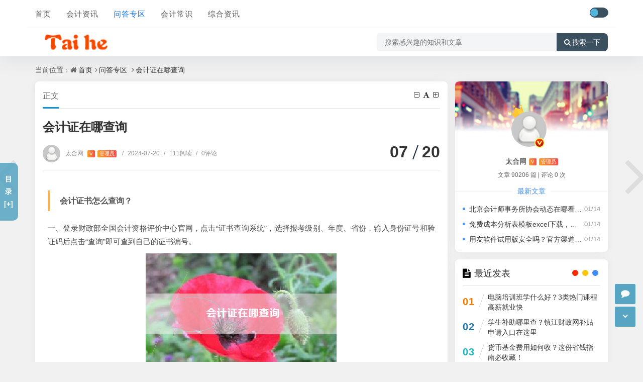

--- FILE ---
content_type: text/html; charset=utf-8
request_url: https://www.ahthsz.com/y/77558.html
body_size: 14643
content:
<!DOCTYPE html>
<html xml:lang="zh-CN" lang="zh-CN">
<head>
	<meta http-equiv="Content-Type" content="text/html; charset=utf-8" />
	<meta http-equiv="X-UA-Compatible" content="IE=edge, chrome=1" />
	<meta name="viewport" content="width=device-width,minimum-scale=1,initial-scale=1,viewport-fit=cover">
    <meta name="applicable-device" content="pc,mobile">
	<meta name="renderer" content="webkit" />
    <meta name="force-rendering" content="webkit" />
	<title>会计证在哪查询 - 太合网</title>
    <meta name="keywords" content="" />
    <meta name="description" content="会计证书怎么查询？一、登录财政部全国会计资格评价中心官网，点击“证书查询系统”，选择报考级别、年度、省份，输入身份证号和验证码后点击“查询”即可查到自己的证书编号。　　1、登陆..." />
    <meta name="author" content="太合网">
	<meta property="og:type" content="article"/>
	<meta property="og:title" content="会计证在哪查询" />
	<meta property="og:description" content="会计证书怎么查询？一、登录财政部全国会计资格评价中心官网，点击“证书查询系统”，选择报考级别、年度、省份，输入身份证号和验证码后点击“查询”即可查到自己的证书编号。　　1、登陆..." />
	<meta property="og:image" content="https://www.ahthsz.com/zb_users/upload/2024/07/202407200909594541854.jpg" />
	<meta property="og:url" content="https://www.ahthsz.com/y/77558.html" />
	<meta property="og:release_date" content="2024-07-20T09:09:45" />
	<meta property="og:updated_time" content="2024-07-20T09:09:47" />
	<meta property="og:article:author" content="太合网"/>
    <meta property="bytedance:published_time" content="2024-07-20T09:09:45+08:00" />
	<meta property="bytedance:updated_time" content="2024-07-20T09:09:47+08:00" />
	<script type="application/ld+json">{
	"@context": "https://ziyuan.baidu.com/contexts/cambrian.jsonld","@id": "https://www.ahthsz.com/y/77558.html","title": "会计证在哪查询","images": ["https://www.ahthsz.com/zb_users/upload/2024/07/202407200909594541854.jpg"],"description": "会计证书怎么查询？一、登录财政部全国会计资格评价中心官网，点击“证书查询系统”，选择报考级别、年度、省份，输入身份证号和验证码后点击“查询”即可查到自己的证书编号。　　1、登陆全国会计资格评价网。　　2、选择成绩查询...","pubDate": "2024-07-20T09:09:45","upDate": "2024-07-20T09:09:47"}</script>
    <script type="application/ld+json">{"@context": "https://schema.org","@type": "article","headline": "会计证在哪查询","mainEntityOfPage": "https://www.ahthsz.com/y/77558.html","image": "https://www.ahthsz.com/zb_users/upload/2024/07/202407200909594541854.jpg","datePublished": "2024-07-20T09:09:45+08:00","dateModified": "2024-07-20T09:09:47+08:00","author": [{"@type": "Person","name": "太合网","url":"https://www.ahthsz.com/author-1.html"}]}</script>
	<script src="https://www.ahthsz.com/zb_system/script/jquery-2.2.4.min.js?v=173240"></script>
	<script src="https://www.ahthsz.com/zb_system/script/zblogphp.js?v=173240"></script>
	<script src="https://www.ahthsz.com/zb_system/script/c_html_js_add.php?hash=&v=173240"></script>
	<script src="https://www.ahthsz.com/zb_users/theme/quietlee/script/swiper.min.js"></script>
	<link href="https://www.ahthsz.com/zb_users/theme/quietlee/style/libs/animate.css" media="all" rel="stylesheet" />
	<link href="https://www.ahthsz.com/zb_users/theme/quietlee/style/libs/fancybox.css" media="all" rel="stylesheet" />
	<link href="https://www.ahthsz.com/zb_users/theme/quietlee/style/libs/font-awesome.min.css" rel="stylesheet">
	<link href="https://www.ahthsz.com/zb_users/theme/quietlee/style/style.css?v=2025-03-27" media="all" rel="stylesheet" />
	<link rel="alternate" type="application/rss+xml" href="https://www.ahthsz.com/feed.php" title="太合网" />
	<link rel="shortcut icon" href="https://www.ahthsz.com/zb_users/upload/2025/05/202505041746331947226419.png" type="image/x-icon">
	<style>.pjax_loading {position: fixed;top: 45%;left: 45%;display: none;z-index: 999999;width: 124px;height: 124px;background: url('https://www.ahthsz.com/zb_users/theme/quietlee/style/images/pjax_loading.gif') 50% 50% no-repeat;}.pjax_loading1 {position: fixed;top: 0;left: 0;z-index: 999999;display: none;width: 100%;height: 100%;background-color: #4c4c4c;opacity: .2}</style>	<!--[if lt IE 9]><script src="https://cdn.staticfile.org/html5shiv/3.7.0/html5shiv.js"></script><![endif]-->
	</head>
<body class="thwaefcehe home home-article catop">
<header class="thwfhedfje top-header">
	<div class="thwecebcbc top-bar">
		<div class="thwaeidjja new-header container clearfix">
			<div class="thwcaecdba top-bar-left header-nav fl" data-type="article" data-infoid="2">
				<div class="thwaadjaei m-nav-header">
					<div class="thwghfcfhc m_nav-list"><button class="thwjdgccae lines js-m-navlist" aria-label="导航"><i class="thwjficddb nav-bar"><span></span><span></span><span></span></i></button></div>
				</div>
				<div class="thweifgead m-nav-logo">
					<a href="https://www.ahthsz.com/"><img src="https://www.ahthsz.com/zb_users/upload/2025/05/202505041746331947226419.png" alt="太合网"><img class="thwafdhfag night-logo" src="https://www.ahthsz.com/zb_users/upload/2025/05/202505041746331947226419.png" alt="太合网"></a>
				</div>
				<div class="thwbcbfiba m-nav-search">
					<button id="m-nav-so" aria-label="搜索"><i class="thwjcdgehd fa fa-search"></i></button>
					<a title="夜间模式" class="thwjgddiea at-night" href="javascript:switchNightMode()" target="_self"><i class="thwbadfeeb wb-switch"></i></a>
										<div class="thwbhbeebh mini-search">
						<form name="search" class="thwifhgbbe searchform" method="post" action="https://www.ahthsz.com/zb_system/cmd.php?act=search">
							<input class="thweajiagh searchInput" type="text" name="q" size="11" placeholder="请输入搜索内容..." value="" id="ls" />
							<button type="submit" class="thwfcdcjfe btn-search dtb2" value=""><i class="thwjcdgehd fa fa-search"></i></button>
						</form>
					</div>
				</div>
				<aside class="thwhhaddjf mobile_aside mobile_nav">
					<div class="thwhdfccae mobile-menu">
						<nav class="thwabchifg top-bar-navigation">
							<ul class="thwjiifiec top-bar-menu nav-pills">
								<li id="nvabar-item-index"><a href="https://www.ahthsz.com/">首页</a></li><li id="navbar-category-1"><a href="https://www.ahthsz.com/zx/">会计资讯</a></li><li id="navbar-category-2"><a href="https://www.ahthsz.com/wd/">问答专区</a></li><li id="navbar-category-3"><a href="https://www.ahthsz.com/cs/">会计常识</a></li><li id="navbar-category-4"><a href="https://www.ahthsz.com/zh/">综合资讯</a></li>							</ul>
														<div id="sidebar-toggle" class="thwadffhcc sidebar-toggle"><span></span></div>
						</nav>
					</div>
				</aside>
			</div>
			<div class="thwbaacajd top-bar-right text-right fr">
				<div class="thweehijbh top-admin">
					<div class="thwebbfgab login"></div>
					<a title="夜间模式" class="thwjgddiea at-night" href="javascript:switchNightMode()" target="_self"><i class="thwbadfeeb wb-switch"></i></a>
									</div>
			</div>
		</div>
		<div class="thwdeibedd container secnav clearfix">
			<div class="thwdhfbedf fav-subnav">
				<div class="thwaceejjd top-bar-left pull-left navlogo">
					<a href="https://www.ahthsz.com/" class="thwdheibhf logo box"><img src="https://www.ahthsz.com/zb_users/upload/2025/05/202505041746331947226419.png" class="logo-light" id="logo-light" alt="太合网"><img src="https://www.ahthsz.com/zb_users/upload/2025/05/202505041746331947226419.png" class="logo-dark d-none" id="logo-dark" alt="太合网"><b class="thwjbidgaa shan"></b></a>
									</div>
				<div class="thwefcedbc search-warp clearfix">
					<form name="search" method="post" action="https://www.ahthsz.com/zb_system/cmd.php?act=search">
						<div class="thwdjdafic search-area">
							<input class="thwbbciaah search-input" placeholder="搜索感兴趣的知识和文章" type="text" name="q">
													</div>
						<button class="thwdcadadi showhide-search" type="submit"><i class="thwjcdgehd fa fa-search"></i>搜索一下</button>
					</form>
				</div>
			</div>
		</div>		<div id="percentageCounter"></div>
	</div>
</header><main id="article-main" class="thwfjcgfje site-main article-main container clearfix">
	<nav class="thwagdaaci navcates place">
		当前位置：<i class="thwffifcjf fa fa-home"></i><a href="https://www.ahthsz.com/">首页</a><i class="thwbbcdcif fa fa-angle-right"></i><a href="https://www.ahthsz.com/wd/" title="查看 问答专区 分类中的全部文章">问答专区</a> <i class="thwbbcdcif fa fa-angle-right"></i><a href="https://www.ahthsz.com/y/77558.html" rel="bookmark" title="正在阅读会计证在哪查询">会计证在哪查询</a>	</nav>
	<div class="thwbbbddfa row clearfix">
		<div class="thwadajdcb main fl">
					<article class="thwfdeefcb post single-post">
	<header class="thwcbheedj entry-header page-header">
		<h6 class="thwecgigca place clearfix">
			<span class="thwidiabad nat_tit">正文</span>
			<div id="font-change" class="thwhafabfa single-font fr">
			<span id="font-dec"><a href="#" title="减小字体"><i class="thwgdhfccg fa fa-minus-square-o"></i></a></span>
			<span id="font-int"><a href="#" title="默认字体"><i class="thwdjfjefb fa fa-font"></i></a></span>
			<span id="font-inc"><a href="#" title="增大字体"><i class="thwihbejad fa fa-plus-square-o"></i></a></span>
		  </div>
		</h6>
		<h1 class="thwcjfejhe entry-title page-title">会计证在哪查询</h1>
		<div class="thwedfadaf contimg"><a href="https://www.ahthsz.com/author-1.html"><img alt="太合网" src="https://www.ahthsz.com/zb_users/avatar/0.png" class="thwadfaecc avatar" height="35" width="35"></a></div>
		<div class="thwgjdcije entry-meta contpost-meta">
			<a href="https://www.ahthsz.com/author-1.html">太合网			<span class="thwheeeaeb autlv aut-1 vs">V</span><span class="thwheeeaeb autlv aut-1">管理员</span></a>
			<time title="2024年07月20日 09:09:45" datetime="2024年07月20日 09:09:45"><span class="thwfccjhff separator">/</span>2024-07-20</time><span class="thwabbfhge entry-meta-viewnums"><span class="thwfccjhff separator">/</span>111阅读</span><a href="https://www.ahthsz.com/y/77558.html#comments"><span class="thwfccjhff separator">/</span>0评论</a>		</div>
		<div class="thwdcghbbb postArticle-meta">
			<span class="thwejcjbhj entry-meta-time"><span class="thwbgaedfd month">07</span><span class="thwdiffbeg day">20</span></span>
		</div>
	</header>
			<div id="post-category" class="thwjhagdbc show_text readtext post-category">
		<div class="thwfbjdiba entry-content clearfix">
			<div id="listree-bodys"><div id="listree-bodys"><p><div id="zcatalog_1"><h3>会计证书怎么查询？</h3><p>一、登录财政部全国会计资格评价中心官网，点击“证书查询系统”，选择报考级别、年度、省份，输入身份证号和验证码后点击“查询”即可查到自己的证书编号。</p><p style="text-align:center;"><a class="view-image" href="https://www.ahthsz.com/zb_users/upload/2024/07/202407200909594541854.jpg" data-fancybox="gallery" title="会计证在哪查询"><img class="ue-image" src="https://www.ahthsz.com/zb_users/upload/2024/07/202407200909594541854.jpg" alt="会计证在哪查询"></a></p><p>　　1、登陆全国会计资格评价网。</p><p>　　2、选择成绩查询。</p><p>　　3、查询时需输入您的证书管理号或者证件号。</p><p>二、可以到“中国人事考试网”上查询。</p><p><p>1、进入中国人事考试网后，点击左侧菜单栏中的【证书查验】。</p><p><p>￼2、在打开的页面中点击【证书下载】，进入登录页面。</p><p><p>3、持证人员首次登录系统时，需要认真阅读服务须知。点击【同意】按钮后，即可进入证书查看和下载页面。</p><p><p>4、点击【查看】按钮，可查看该证书对应的电子证书（或证书电子文件）信息。</p><p><p>5、点击【下载】按钮，可下载该电子证书（或证书电子文件）。</p><p>三、会计证书在财政部官网指定的接入口进入网站输入身份信息查询</p><div><div id="zcatalog_2"><h3>怎么查会计从业资格证？</h3><p>一、会计从业资格证通过当地财政局网站进行查询。持有会计从业资格证的人员可以登录本地区财政局或者财政厅进行查询，同时也可以致电证书属地财政局进行咨询</p><p>二、打开所在地财政局官网，点击“会计业务”；点击“会计从业资格考试管理”；点击“会计从业资格证查询”；按照页面提示输入个人信息即可查询</p><div><div id="zcatalog_3"><h3>会计从业资格证官网查询入口？</h3><p>一、&nbsp; &nbsp; &nbsp;会计从业资格证查询入口网站？</p><p>1、打开所在地财政局官方网站</p><p>2.当来到官方网站中，往下拉会有一个“会计业务”。</p><p>3、会计业务子科目里有一个“会计从业考试管理”点击下方或顶部导航链接就可以进入。</p><p>4、下拉有一个“会计从业资格证查询”点击下方或顶部导航链接就可以进入。</p><p>5、进入界面后出现一个“山东会计人员证书继续教育情况及归属地查询”根据提示输入个人信息就可以。</p><p>二、&nbsp; 会计从业资格证查询网上查询系统http://acc.mof.gov.cn/login_achieve/login 点击返回首页</p><p>用户登录http://www.mof.gov.cn/zaixianfuwu/zxcx/</p><p>账号说明请输入账号忘记密码请输入密码</p><div><div id="zcatalog_4"><h3>会计证查询在什么网能查到？</h3><p>一、会计教育网</p><p>会计教育网是一个专门提供会计教育信息的网站，包括会计证的查询、培训、考试时间、考试内容等相关信息。该网站是由全国财税专业教育研究开发中心和北京金慧兰德信息技术有限公司联合打造的一个权威性较高的网站。</p><p>二、您可以在中国注册会计师协会（CICPA）的官方网站上进行会计证查询。该网站提供了一个在线查询系统，您可以输入会计证书号码或注册会计师姓名进行查询。请注意，您需要提供准确的信息才能进行查询。</p><div></p></div></p></div>		</div>
				<div class="thwbjheiag showall">-- 展开阅读全文 --</div>	</div>
	<footer class="thwiedeefc entry-footer">
				<div class="thwfbjbhfe readlist ds-reward-stl">
									<div class="thwhbahieb read_outer"><a class="thwcbjcgfa read" href="javascript:;" title="阅读模式"><i class="thwjeidgac fa fa-send"></i> 阅读</a></div>
			<div class="thwhbahieb read_outer"><a class="thwbfbdcdj comiis_poster_a" href="javascript:;" title="生成封面"><i class="thwdghegje fa fa-image"></i> 海报</a></div>
					</div>
	</footer>
</article>
<nav class="thwjbbdbda single-nav">	<div class="thwdbcfdja entry-page-prev j-lazy" style="background-image: url(https://www.ahthsz.com/zb_users/upload/2024/07/202407200748336452111.jpg)">
		<a href="https://www.ahthsz.com/y/77557.html" title="五险一金缴费标准"><span>五险一金缴费标准</span></a>
		<div class="thwiibecgd entry-page-info"><span class="thwacaabdf pull-left">« 上一篇</span><span class="thwaegcibf pull-right">2024-07-20</span></div>
	</div>
	<div class="thwffbacbe entry-page-next j-lazy" style="background-image: url(https://www.ahthsz.com/zb_users/upload/2024/07/202407201003453781801.jpg)">
		<a href="https://www.ahthsz.com/y/77559.html" title="2022年工资税率表个人所得税"><span>2022年工资税率表个人所得税</span></a>
		<div class="thwiibecgd entry-page-info"><span class="thwaegcibf pull-right">下一篇  »</span><span class="thwacaabdf pull-left">2024-07-20</span></div>
	</div>
</nav>
<div class="thwfciabii part-mor"><!--相关文章-->
	<h3 class="thwadjccah section-title"><span><i class="thwdbcjcef fa fa-rss-square"></i>相关阅读</span></h3>
	<ul class="thwacjabgf section-cont-tags pic-box-list clearfix">
		<!--相关分类-->
				<li><a href="https://www.ahthsz.com/y/90201.html"><i class="thwjeafeac pic-thumb"><img class="thwedbdccc lazy" src="https://www.ahthsz.com/zb_users/theme/quietlee/style/noimg/8.jpg" alt="零基础学会计去哪儿？靠谱学习网站推荐！" title="零基础学会计去哪儿？靠谱学习网站推荐！"></i>
		<h3>零基础学会计去哪儿？靠谱学习网站推荐！</h3>
		<p><b class="thwjhcefbd datetime">2026-01-14</b><span class="thwdfcdced viewd">4 人在看</span></p>
		</a></li>
				<li><a href="https://www.ahthsz.com/y/90197.html"><i class="thwjeafeac pic-thumb"><img class="thwedbdccc lazy" src="https://www.ahthsz.com/zb_users/theme/quietlee/style/noimg/1.jpg" alt="财务分析案例报告怎么写？3个技巧让报告更专业！" title="财务分析案例报告怎么写？3个技巧让报告更专业！"></i>
		<h3>财务分析案例报告怎么写？3个技巧让报告更专业！</h3>
		<p><b class="thwjhcefbd datetime">2026-01-14</b><span class="thwdfcdced viewd">2 人在看</span></p>
		</a></li>
				<li><a href="https://www.ahthsz.com/y/90193.html"><i class="thwjeafeac pic-thumb"><img class="thwedbdccc lazy" src="https://www.ahthsz.com/zb_users/theme/quietlee/style/noimg/9.jpg" alt="用友财务软件免费下载是真的吗？免费版功能详解！" title="用友财务软件免费下载是真的吗？免费版功能详解！"></i>
		<h3>用友财务软件免费下载是真的吗？免费版功能详解！</h3>
		<p><b class="thwjhcefbd datetime">2026-01-14</b><span class="thwdfcdced viewd">4 人在看</span></p>
		</a></li>
				<li><a href="https://www.ahthsz.com/y/90181.html"><i class="thwjeafeac pic-thumb"><img class="thwedbdccc lazy" src="https://www.ahthsz.com/zb_users/theme/quietlee/style/noimg/8.jpg" alt="注册日本公司流程及费用详解，手把手教你少走弯路！" title="注册日本公司流程及费用详解，手把手教你少走弯路！"></i>
		<h3>注册日本公司流程及费用详解，手把手教你少走弯路！</h3>
		<p><b class="thwjhcefbd datetime">2026-01-14</b><span class="thwdfcdced viewd">8 人在看</span></p>
		</a></li>
				<li><a href="https://www.ahthsz.com/y/90169.html"><i class="thwjeafeac pic-thumb"><img class="thwedbdccc lazy" src="https://www.ahthsz.com/zb_users/theme/quietlee/style/noimg/1.jpg" alt="广州会计实习生招聘：这份攻略教你如何脱颖而出！" title="广州会计实习生招聘：这份攻略教你如何脱颖而出！"></i>
		<h3>广州会计实习生招聘：这份攻略教你如何脱颖而出！</h3>
		<p><b class="thwjhcefbd datetime">2026-01-14</b><span class="thwdfcdced viewd">7 人在看</span></p>
		</a></li>
				<li><a href="https://www.ahthsz.com/y/90163.html"><i class="thwjeafeac pic-thumb"><img class="thwedbdccc lazy" src="https://www.ahthsz.com/zb_users/theme/quietlee/style/noimg/8.jpg" alt="财务审计报告有何用处？帮你发现公司真实情况！" title="财务审计报告有何用处？帮你发现公司真实情况！"></i>
		<h3>财务审计报告有何用处？帮你发现公司真实情况！</h3>
		<p><b class="thwjhcefbd datetime">2026-01-14</b><span class="thwdfcdced viewd">8 人在看</span></p>
		</a></li>
				<li><a href="https://www.ahthsz.com/y/90161.html"><i class="thwjeafeac pic-thumb"><img class="thwedbdccc lazy" src="https://www.ahthsz.com/zb_users/theme/quietlee/style/noimg/5.jpg" alt="安徽继续教育网登录入口在哪？官方网址轻松找到！" title="安徽继续教育网登录入口在哪？官方网址轻松找到！"></i>
		<h3>安徽继续教育网登录入口在哪？官方网址轻松找到！</h3>
		<p><b class="thwjhcefbd datetime">2026-01-14</b><span class="thwdfcdced viewd">9 人在看</span></p>
		</a></li>
				<li><a href="https://www.ahthsz.com/y/90157.html"><i class="thwjeafeac pic-thumb"><img class="thwedbdccc lazy" src="https://www.ahthsz.com/zb_users/theme/quietlee/style/noimg/6.jpg" alt="合肥会计培训学校靠谱吗？真实学员为你揭秘！" title="合肥会计培训学校靠谱吗？真实学员为你揭秘！"></i>
		<h3>合肥会计培训学校靠谱吗？真实学员为你揭秘！</h3>
		<p><b class="thwjhcefbd datetime">2026-01-14</b><span class="thwdfcdced viewd">8 人在看</span></p>
		</a></li>
				<li><a href="https://www.ahthsz.com/y/90156.html"><i class="thwjeafeac pic-thumb"><img class="thwedbdccc lazy" src="https://www.ahthsz.com/zb_users/theme/quietlee/style/noimg/8.jpg" alt="会计事务所实习常见问题，这些你都了解吗？" title="会计事务所实习常见问题，这些你都了解吗？"></i>
		<h3>会计事务所实习常见问题，这些你都了解吗？</h3>
		<p><b class="thwjhcefbd datetime">2026-01-14</b><span class="thwdfcdced viewd">6 人在看</span></p>
		</a></li>
				<li><a href="https://www.ahthsz.com/y/90155.html"><i class="thwjeafeac pic-thumb"><img class="thwedbdccc lazy" src="https://www.ahthsz.com/zb_users/theme/quietlee/style/noimg/5.jpg" alt="月度会计总结怎么写？工作内容轻松梳理！" title="月度会计总结怎么写？工作内容轻松梳理！"></i>
		<h3>月度会计总结怎么写？工作内容轻松梳理！</h3>
		<p><b class="thwjhcefbd datetime">2026-01-14</b><span class="thwdfcdced viewd">5 人在看</span></p>
		</a></li>
			</ul>
</div>
<section id="comments">  
		<div id="comt-respond" class="thwcbadcfc commentpost wow fadeInDown">
	<h4>发表评论<span><a rel="nofollow" id="cancel-reply" href="#comment" style="display:none;"><small>取消回复</small></a></span></h4>
	<form id="frmSumbit" target="_self" method="post" action="https://www.ahthsz.com/zb_system/cmd.php?act=cmt&amp;postid=77558&amp;key=e4471189fe9439eb27d40ec6fe5b040e" >
	<input type="hidden" name="inpId" id="inpId" value="77558" />
	<input type="hidden" name="inpRevID" id="inpRevID" value="0" />
	<div class="thwajaicaa comt-box">
		<div class="thwdbffdcc form-group liuyan form-name"><input type="text" name="inpName" id="inpName" class="thwiafffab text" value="访客" placeholder="昵称" size="28" tabindex="1" /></div>
		<div class="thwbbgadgc form-group liuyan form-email"><input type="text" name="inpEmail" id="inpEmail" class="thwiafffab text" value="" placeholder="邮箱" size="28" tabindex="2" /></div>
		<div class="thwadbahfb form-group liuyan form-www"><input type="text" name="inpHomePage" id="inpHomePage" class="thwiafffab text" value="" placeholder="网址" size="28" tabindex="3" /></div>
	</div><!--verify-->
	<div id="comment-tools">
		<div class="thwcbcfgfa tools_text">
			<textarea placeholder="请遵守相关法律与法规，文明评论。O(∩_∩)O~~" name="txaArticle" id="txaArticle" class="text input-block-level comt-area" cols="50" rows="4" tabindex="5"></textarea>
		</div>
	</div>
	<div class="thwhacjege psumbit">
		<div class="thwdfficfh tools_title">
			<span class="thwedhbbag com-title com-reply">快捷回复：</span>
			<a class="thwcfjddjh psumbit-kjhf" href="javascript:addNumber('文章不错,写的很好！')" title="文章不错,写的很好！"><i class="thwfehdbfc fa fa-thumbs-o-up"></i></a>
			<a class="thwcfjddjh psumbit-kjhf" href="javascript:addNumber('emmmmm。。看不懂怎么破？')" title="emmmmm。。看不懂怎么破？"><i class="thwbicecaa fa fa-thumbs-o-down"></i></a>
			<a class="thwcfjddjh psumbit-kjhf" href="javascript:addNumber('赞、狂赞、超赞、不得不赞、史上最赞！')" title="赞、狂赞、超赞、不得不赞、史上最赞！"><i class="thwebehdij fa fa-heart"></i></a>
			<span class="thwhajbdai com-title">表情：</span><a href="javascript:;" class="thwcfhffbb face-show"><i class="thwcdicbaf fa fa-smile-o"></i></a>
			<div id="ComtoolsFrame" class="thwfbcajbd ComtoolsFrame" style="display: none;"></div>
		</div>
		<input name="sumbit" type="submit" tabindex="6" value="提交" onclick="return zbp.comment.post()" class="thwccaciec button" />
			</div>
	</form>
</div><div class="thwgefgfbe commentlist"><!--评论输出-->
	<div class="thweiadfbf comment-tab">
		<div class="thwddedbea come-comt">评论列表 <span id="comment_count">（暂无评论，<span style="color:#E1171B">111</span>人围观）</span></div>
	</div>
	<h2 class="thwccjdfbb comment-text-center"><i class="thwccaedaj fa fa-frown-o"></i> 还没有评论，来说两句吧...</h2>
	<label id="AjaxCommentBegin"></label><!--评论输出结束-->		</div>	<span class="thwdddhbec icon icon_comment" title="comment"></span>
</section><a href="https://www.ahthsz.com/y/77557.html" class="thwcbadbfb prev-article" title="五险一金缴费标准">
	<i class="thwefcjefh fa fa fa-angle-left"></i>
</a><a href="https://www.ahthsz.com/y/77559.html" class="thwebiaeeb next-article" title="2022年工资税率表个人所得税">
	<i class="thwfbaaagc fa fa fa-angle-right"></i>
</a>				</div>
		<aside class="thweaiadgi side fr mside">
			<section class="thwdgccdda widget abautor">
				<div class="thwdfbjbdg widget-list">
					<div class="thwbaefcdb widget_avatar" style="background-image: url(https://img.t.sinajs.cn/t5/skin/public/profile_cover/015_s.jpg);"><a href="https://www.ahthsz.com/author-1.html"><img class="thwcgceaeg widget-about-image" src="https://www.ahthsz.com/zb_users/avatar/0.png" alt="太合网" height="70" width="70"><div class="thwfeafjja widget-cover vip1"></div><i title="管理员" class="thwfeejaje author-ident author1"></i></a></div>
					<div class="thwdfebeei widget-about-intro">
						<div class="thwhfbdfic name"><h3>太合网</h3><span class="thwheeeaeb autlv aut-1 vs">V</span><span class="thwheeeaeb autlv aut-1">管理员</span></div>
						<div class="thwejghhja widget-about-desc">文章 90206 篇 <i>|</i> 评论 0 次</div>
						<div class="thwjiaacac widget-article-newest"><span>最新文章</span></div>
						<ul class="thwbbbbaej widget-about-posts">
														<li><span class="thwcggiicc widget-posts-meta">01/14</span><a class="thwdbfcfag widget-posts-title" href="https://www.ahthsz.com/y/90208.html" title="北京会计师事务所协会动态在哪看？掌握行业风向！">北京会计师事务所协会动态在哪看？掌握行业风向！</a></li>							<li><span class="thwcggiicc widget-posts-meta">01/14</span><a class="thwdbfcfag widget-posts-title" href="https://www.ahthsz.com/y/90207.html" title="免费成本分析表模板excel下载，帮你省时省力！">免费成本分析表模板excel下载，帮你省时省力！</a></li>							<li><span class="thwcggiicc widget-posts-meta">01/14</span><a class="thwdbfcfag widget-posts-title" href="https://www.ahthsz.com/y/90206.html" title="用友软件试用版安全吗？官方渠道免费下载！">用友软件试用版安全吗？官方渠道免费下载！</a></li>						</ul>					</div>
				</div>
			</section>			
<section class="thwegifcfa widget wow fadeInDown" id="divPrevious">
<h3 class="thwheeidci widget-title"><i class="thwgbeabjd fa fa-divPrevious"></i><span>最近发表</span></h3>
<ul class="widget-box divPrevious"><li class="thwfgfafaf m-previous">
	<span class="thwegefbec rankLeft">
		<span class="thwabcgade rankNum num-1">01</span>
		<span class="thwbdbefjj slash"></span>
	</span>
	<span class="thwiafffab text"><a href="https://www.ahthsz.com/y/89764.html" title="电脑培训班学什么好？3类热门课程高薪就业快">电脑培训班学什么好？3类热门课程高薪就业快</a></span>
</li><li class="thwfgfafaf m-previous">
	<span class="thwegefbec rankLeft">
		<span class="thwabcgade rankNum num-2">02</span>
		<span class="thwbdbefjj slash"></span>
	</span>
	<span class="thwiafffab text"><a href="https://www.ahthsz.com/y/89763.html" title="学生补助哪里查？镇江财政网补贴申请入口在这里">学生补助哪里查？镇江财政网补贴申请入口在这里</a></span>
</li><li class="thwfgfafaf m-previous">
	<span class="thwegefbec rankLeft">
		<span class="thwabcgade rankNum num-3">03</span>
		<span class="thwbdbefjj slash"></span>
	</span>
	<span class="thwiafffab text"><a href="https://www.ahthsz.com/y/89762.html" title="货币基金费用如何收？这份省钱指南必收藏！">货币基金费用如何收？这份省钱指南必收藏！</a></span>
</li><li class="thwfgfafaf m-previous">
	<span class="thwegefbec rankLeft">
		<span class="thwabcgade rankNum num-4">04</span>
		<span class="thwbdbefjj slash"></span>
	</span>
	<span class="thwiafffab text"><a href="https://www.ahthsz.com/y/89761.html" title="发票统一查验平台怎么用？手把手教你3分钟搞定查验">发票统一查验平台怎么用？手把手教你3分钟搞定查验</a></span>
</li><li class="thwfgfafaf m-previous">
	<span class="thwegefbec rankLeft">
		<span class="thwabcgade rankNum num-5">05</span>
		<span class="thwbdbefjj slash"></span>
	</span>
	<span class="thwiafffab text"><a href="https://www.ahthsz.com/y/89760.html" title="发票专用章新规定好处大吗？企业省钱秘籍揭秘！">发票专用章新规定好处大吗？企业省钱秘籍揭秘！</a></span>
</li><li class="thwfgfafaf m-previous">
	<span class="thwegefbec rankLeft">
		<span class="thwabcgade rankNum num-6">06</span>
		<span class="thwbdbefjj slash"></span>
	</span>
	<span class="thwiafffab text"><a href="https://www.ahthsz.com/y/89759.html" title="深圳市地税局网站电子税务局怎么操作？新手也能快速学会！">深圳市地税局网站电子税务局怎么操作？新手也能快速学会！</a></span>
</li><li class="thwfgfafaf m-previous">
	<span class="thwegefbec rankLeft">
		<span class="thwabcgade rankNum num-7">07</span>
		<span class="thwbdbefjj slash"></span>
	</span>
	<span class="thwiafffab text"><a href="https://www.ahthsz.com/y/89758.html" title="考初级会计职称几月份报名？重要提醒抓紧时间准备！">考初级会计职称几月份报名？重要提醒抓紧时间准备！</a></span>
</li><li class="thwfgfafaf m-previous">
	<span class="thwegefbec rankLeft">
		<span class="thwabcgade rankNum num-8">08</span>
		<span class="thwbdbefjj slash"></span>
	</span>
	<span class="thwiafffab text"><a href="https://www.ahthsz.com/y/89757.html" title="成人考试难不难过？4个高效学习方法快速提分">成人考试难不难过？4个高效学习方法快速提分</a></span>
</li><li class="thwfgfafaf m-previous">
	<span class="thwegefbec rankLeft">
		<span class="thwabcgade rankNum num-9">09</span>
		<span class="thwbdbefjj slash"></span>
	</span>
	<span class="thwiafffab text"><a href="https://www.ahthsz.com/y/89756.html" title="提取公积金需要什么注意事项？(常见问题全解答)">提取公积金需要什么注意事项？(常见问题全解答)</a></span>
</li><li class="thwfgfafaf m-previous">
	<span class="thwegefbec rankLeft">
		<span class="thwabcgade rankNum num-10">10</span>
		<span class="thwbdbefjj slash"></span>
	</span>
	<span class="thwiafffab text"><a href="https://www.ahthsz.com/y/89755.html" title="会计科目是谁的名称弄错了咋办？三招教你快速纠正科目">会计科目是谁的名称弄错了咋办？三招教你快速纠正科目</a></span>
</li><li class="thwfgfafaf m-previous">
	<span class="thwegefbec rankLeft">
		<span class="thwabcgade rankNum num-11">11</span>
		<span class="thwbdbefjj slash"></span>
	</span>
	<span class="thwiafffab text"><a href="https://www.ahthsz.com/y/89754.html" title="证券从业资格证考试在哪报名？手把手教你操作流程！">证券从业资格证考试在哪报名？手把手教你操作流程！</a></span>
</li><li class="thwfgfafaf m-previous">
	<span class="thwegefbec rankLeft">
		<span class="thwabcgade rankNum num-12">12</span>
		<span class="thwbdbefjj slash"></span>
	</span>
	<span class="thwiafffab text"><a href="https://www.ahthsz.com/y/89753.html" title="学会计好找工作吗？看看这7个热门方向与发展钱途">学会计好找工作吗？看看这7个热门方向与发展钱途</a></span>
</li><li class="thwfgfafaf m-previous">
	<span class="thwegefbec rankLeft">
		<span class="thwabcgade rankNum num-13">13</span>
		<span class="thwbdbefjj slash"></span>
	</span>
	<span class="thwiafffab text"><a href="https://www.ahthsz.com/y/89752.html" title="个体户税收优惠效果怎么样？看看真实数据节税成果！">个体户税收优惠效果怎么样？看看真实数据节税成果！</a></span>
</li><li class="thwfgfafaf m-previous">
	<span class="thwegefbec rankLeft">
		<span class="thwabcgade rankNum num-14">14</span>
		<span class="thwbdbefjj slash"></span>
	</span>
	<span class="thwiafffab text"><a href="https://www.ahthsz.com/y/89751.html" title="财政局总会计师和副局长谁权力大？各自职责划分看这里">财政局总会计师和副局长谁权力大？各自职责划分看这里</a></span>
</li><li class="thwfgfafaf m-previous">
	<span class="thwegefbec rankLeft">
		<span class="thwabcgade rankNum num-15">15</span>
		<span class="thwbdbefjj slash"></span>
	</span>
	<span class="thwiafffab text"><a href="https://www.ahthsz.com/y/89750.html" title="企业期间费用有哪些组成部分？会计手把手教你分类">企业期间费用有哪些组成部分？会计手把手教你分类</a></span>
</li><li class="thwfgfafaf m-previous">
	<span class="thwegefbec rankLeft">
		<span class="thwabcgade rankNum num-16">16</span>
		<span class="thwbdbefjj slash"></span>
	</span>
	<span class="thwiafffab text"><a href="https://www.ahthsz.com/y/89749.html" title="初级会计报名时间2021官网错过咋办？(补救报名实用技巧)">初级会计报名时间2021官网错过咋办？(补救报名实用技巧)</a></span>
</li><li class="thwfgfafaf m-previous">
	<span class="thwegefbec rankLeft">
		<span class="thwabcgade rankNum num-17">17</span>
		<span class="thwbdbefjj slash"></span>
	</span>
	<span class="thwiafffab text"><a href="https://www.ahthsz.com/y/89748.html" title="同城交换要注意啥？老用户总结5条必备规则">同城交换要注意啥？老用户总结5条必备规则</a></span>
</li><li class="thwfgfafaf m-previous">
	<span class="thwegefbec rankLeft">
		<span class="thwabcgade rankNum num-18">18</span>
		<span class="thwbdbefjj slash"></span>
	</span>
	<span class="thwiafffab text"><a href="https://www.ahthsz.com/y/89747.html" title="太原兼职会计靠谱吗？看这几个技巧避免上当！">太原兼职会计靠谱吗？看这几个技巧避免上当！</a></span>
</li><li class="thwfgfafaf m-previous">
	<span class="thwegefbec rankLeft">
		<span class="thwabcgade rankNum num-19">19</span>
		<span class="thwbdbefjj slash"></span>
	</span>
	<span class="thwiafffab text"><a href="https://www.ahthsz.com/y/89746.html" title="2021年健康管理师报名官网入口何时关闭？抓紧最后几天时间！">2021年健康管理师报名官网入口何时关闭？抓紧最后几天时间！</a></span>
</li><li class="thwfgfafaf m-previous">
	<span class="thwegefbec rankLeft">
		<span class="thwabcgade rankNum num-20">20</span>
		<span class="thwbdbefjj slash"></span>
	</span>
	<span class="thwiafffab text"><a href="https://www.ahthsz.com/y/89745.html" title="无锡市地方税务局政策变了吗？今年税费更新要点解析">无锡市地方税务局政策变了吗？今年税费更新要点解析</a></span>
</li><li class="thwfgfafaf m-previous">
	<span class="thwegefbec rankLeft">
		<span class="thwabcgade rankNum num-21">21</span>
		<span class="thwbdbefjj slash"></span>
	</span>
	<span class="thwiafffab text"><a href="https://www.ahthsz.com/y/89744.html" title="继续教育考试答案怎么准备？3个高效复习方法总结！">继续教育考试答案怎么准备？3个高效复习方法总结！</a></span>
</li><li class="thwfgfafaf m-previous">
	<span class="thwegefbec rankLeft">
		<span class="thwabcgade rankNum num-22">22</span>
		<span class="thwbdbefjj slash"></span>
	</span>
	<span class="thwiafffab text"><a href="https://www.ahthsz.com/y/89743.html" title="房产税什么时候开始征收(避免误区的3个实用建议)">房产税什么时候开始征收(避免误区的3个实用建议)</a></span>
</li><li class="thwfgfafaf m-previous">
	<span class="thwegefbec rankLeft">
		<span class="thwabcgade rankNum num-23">23</span>
		<span class="thwbdbefjj slash"></span>
	</span>
	<span class="thwiafffab text"><a href="https://www.ahthsz.com/y/89742.html" title="注册投资公司需要什么条件？三大核心要求缺一不可">注册投资公司需要什么条件？三大核心要求缺一不可</a></span>
</li><li class="thwfgfafaf m-previous">
	<span class="thwegefbec rankLeft">
		<span class="thwabcgade rankNum num-24">24</span>
		<span class="thwbdbefjj slash"></span>
	</span>
	<span class="thwiafffab text"><a href="https://www.ahthsz.com/y/89741.html" title="会计专业学费高不高？省钱攻略帮你省2万">会计专业学费高不高？省钱攻略帮你省2万</a></span>
</li><li class="thwfgfafaf m-previous">
	<span class="thwegefbec rankLeft">
		<span class="thwabcgade rankNum num-25">25</span>
		<span class="thwbdbefjj slash"></span>
	</span>
	<span class="thwiafffab text"><a href="https://www.ahthsz.com/y/89740.html" title="银行从业证申请时间是什么时候？及时办理顺利通过！">银行从业证申请时间是什么时候？及时办理顺利通过！</a></span>
</li><li class="thwfgfafaf m-previous">
	<span class="thwegefbec rankLeft">
		<span class="thwabcgade rankNum num-26">26</span>
		<span class="thwbdbefjj slash"></span>
	</span>
	<span class="thwiafffab text"><a href="https://www.ahthsz.com/y/89739.html" title="继续教育网络培训有什么好处？（5大优势轻松了解你的需求！">继续教育网络培训有什么好处？（5大优势轻松了解你的需求！</a></span>
</li><li class="thwfgfafaf m-previous">
	<span class="thwegefbec rankLeft">
		<span class="thwabcgade rankNum num-27">27</span>
		<span class="thwbdbefjj slash"></span>
	</span>
	<span class="thwiafffab text"><a href="https://www.ahthsz.com/y/89738.html" title="cia证书好考吗？5步高效复习计划通过秘诀！">cia证书好考吗？5步高效复习计划通过秘诀！</a></span>
</li><li class="thwfgfafaf m-previous">
	<span class="thwegefbec rankLeft">
		<span class="thwabcgade rankNum num-28">28</span>
		<span class="thwbdbefjj slash"></span>
	</span>
	<span class="thwiafffab text"><a href="https://www.ahthsz.com/y/89737.html" title="张家港市国家税务局网上咋办税？电子税务操作3步搞定">张家港市国家税务局网上咋办税？电子税务操作3步搞定</a></span>
</li><li class="thwfgfafaf m-previous">
	<span class="thwegefbec rankLeft">
		<span class="thwabcgade rankNum num-29">29</span>
		<span class="thwbdbefjj slash"></span>
	</span>
	<span class="thwiafffab text"><a href="https://www.ahthsz.com/y/89736.html" title="新政策哪里看？国税法规库及时更新提醒！">新政策哪里看？国税法规库及时更新提醒！</a></span>
</li><li class="thwfgfafaf m-previous">
	<span class="thwegefbec rankLeft">
		<span class="thwabcgade rankNum num-30">30</span>
		<span class="thwbdbefjj slash"></span>
	</span>
	<span class="thwiafffab text"><a href="https://www.ahthsz.com/y/89735.html" title="北京会计培训班学什么？核心课程内容速览！">北京会计培训班学什么？核心课程内容速览！</a></span>
</li><li class="thwfgfafaf m-previous">
	<span class="thwegefbec rankLeft">
		<span class="thwabcgade rankNum num-31">31</span>
		<span class="thwbdbefjj slash"></span>
	</span>
	<span class="thwiafffab text"><a href="https://www.ahthsz.com/y/89734.html" title="二建考试时间2022安排公布了吗？最新消息速看这里！">二建考试时间2022安排公布了吗？最新消息速看这里！</a></span>
</li><li class="thwfgfafaf m-previous">
	<span class="thwegefbec rankLeft">
		<span class="thwabcgade rankNum num-32">32</span>
		<span class="thwbdbefjj slash"></span>
	</span>
	<span class="thwiafffab text"><a href="https://www.ahthsz.com/y/89733.html" title="期票可以提前兑现吗？揭秘常见误区和解决技巧！">期票可以提前兑现吗？揭秘常见误区和解决技巧！</a></span>
</li><li class="thwfgfafaf m-previous">
	<span class="thwegefbec rankLeft">
		<span class="thwabcgade rankNum num-33">33</span>
		<span class="thwbdbefjj slash"></span>
	</span>
	<span class="thwiafffab text"><a href="https://www.ahthsz.com/y/89732.html" title="安徽省合肥市地税局怎么报税？个体户操作指南来了">安徽省合肥市地税局怎么报税？个体户操作指南来了</a></span>
</li><li class="thwfgfafaf m-previous">
	<span class="thwegefbec rankLeft">
		<span class="thwabcgade rankNum num-34">34</span>
		<span class="thwbdbefjj slash"></span>
	</span>
	<span class="thwiafffab text"><a href="https://www.ahthsz.com/y/89731.html" title="怎么看懂损益表内容？掌握这几项关键数据就行">怎么看懂损益表内容？掌握这几项关键数据就行</a></span>
</li><li class="thwfgfafaf m-previous">
	<span class="thwegefbec rankLeft">
		<span class="thwabcgade rankNum num-35">35</span>
		<span class="thwbdbefjj slash"></span>
	</span>
	<span class="thwiafffab text"><a href="https://www.ahthsz.com/y/89730.html" title="厦门会计继续教育需要多久？轻松完成学时的小诀窍">厦门会计继续教育需要多久？轻松完成学时的小诀窍</a></span>
</li><li class="thwfgfafaf m-previous">
	<span class="thwegefbec rankLeft">
		<span class="thwabcgade rankNum num-36">36</span>
		<span class="thwbdbefjj slash"></span>
	</span>
	<span class="thwiafffab text"><a href="https://www.ahthsz.com/y/89729.html" title="优先股试点怎么买？注意这4大问题轻松认购！">优先股试点怎么买？注意这4大问题轻松认购！</a></span>
</li><li class="thwfgfafaf m-previous">
	<span class="thwegefbec rankLeft">
		<span class="thwabcgade rankNum num-37">37</span>
		<span class="thwbdbefjj slash"></span>
	</span>
	<span class="thwiafffab text"><a href="https://www.ahthsz.com/y/89728.html" title="财务经理如何做好预算管理？5个实用技巧分享">财务经理如何做好预算管理？5个实用技巧分享</a></span>
</li><li class="thwfgfafaf m-previous">
	<span class="thwegefbec rankLeft">
		<span class="thwabcgade rankNum num-38">38</span>
		<span class="thwbdbefjj slash"></span>
	</span>
	<span class="thwiafffab text"><a href="https://www.ahthsz.com/y/89727.html" title="西安会计培训怎么选？实地考察这5家机构不踩坑">西安会计培训怎么选？实地考察这5家机构不踩坑</a></span>
</li><li class="thwfgfafaf m-previous">
	<span class="thwegefbec rankLeft">
		<span class="thwabcgade rankNum num-39">39</span>
		<span class="thwbdbefjj slash"></span>
	</span>
	<span class="thwiafffab text"><a href="https://www.ahthsz.com/y/89726.html" title="2022个人新税收政策怎么省钱？3个技巧合法少缴税！">2022个人新税收政策怎么省钱？3个技巧合法少缴税！</a></span>
</li><li class="thwfgfafaf m-previous">
	<span class="thwegefbec rankLeft">
		<span class="thwabcgade rankNum num-40">40</span>
		<span class="thwbdbefjj slash"></span>
	</span>
	<span class="thwiafffab text"><a href="https://www.ahthsz.com/y/89725.html" title="会计继续教育必须交钱吗？教你2招省下这笔支出！">会计继续教育必须交钱吗？教你2招省下这笔支出！</a></span>
</li><li class="thwfgfafaf m-previous">
	<span class="thwegefbec rankLeft">
		<span class="thwabcgade rankNum num-41">41</span>
		<span class="thwbdbefjj slash"></span>
	</span>
	<span class="thwiafffab text"><a href="https://www.ahthsz.com/y/89724.html" title="证券从业资格证要考哪几科？基础科目详细解析来了">证券从业资格证要考哪几科？基础科目详细解析来了</a></span>
</li><li class="thwfgfafaf m-previous">
	<span class="thwegefbec rankLeft">
		<span class="thwabcgade rankNum num-42">42</span>
		<span class="thwbdbefjj slash"></span>
	</span>
	<span class="thwiafffab text"><a href="https://www.ahthsz.com/y/89723.html" title="净利润现金比率多少合适？专家推荐理想数值范围">净利润现金比率多少合适？专家推荐理想数值范围</a></span>
</li><li class="thwfgfafaf m-previous">
	<span class="thwegefbec rankLeft">
		<span class="thwabcgade rankNum num-43">43</span>
		<span class="thwbdbefjj slash"></span>
	</span>
	<span class="thwiafffab text"><a href="https://www.ahthsz.com/y/89722.html" title="小升初网上报名入口详细步骤？跟着图解一步步搞定！">小升初网上报名入口详细步骤？跟着图解一步步搞定！</a></span>
</li><li class="thwfgfafaf m-previous">
	<span class="thwegefbec rankLeft">
		<span class="thwabcgade rankNum num-44">44</span>
		<span class="thwbdbefjj slash"></span>
	</span>
	<span class="thwiafffab text"><a href="https://www.ahthsz.com/y/89721.html" title="雅思考试费用包含啥？这些隐藏花费必须知道！">雅思考试费用包含啥？这些隐藏花费必须知道！</a></span>
</li><li class="thwfgfafaf m-previous">
	<span class="thwegefbec rankLeft">
		<span class="thwabcgade rankNum num-45">45</span>
		<span class="thwbdbefjj slash"></span>
	</span>
	<span class="thwiafffab text"><a href="https://www.ahthsz.com/y/89720.html" title="公司财务制度出问题怎么办？3招化解常见财务风险">公司财务制度出问题怎么办？3招化解常见财务风险</a></span>
</li><li class="thwfgfafaf m-previous">
	<span class="thwegefbec rankLeft">
		<span class="thwabcgade rankNum num-46">46</span>
		<span class="thwbdbefjj slash"></span>
	</span>
	<span class="thwiafffab text"><a href="https://www.ahthsz.com/y/89719.html" title="金税盘清卡软件选哪个好？推荐这三款操作软件">金税盘清卡软件选哪个好？推荐这三款操作软件</a></span>
</li><li class="thwfgfafaf m-previous">
	<span class="thwegefbec rankLeft">
		<span class="thwabcgade rankNum num-47">47</span>
		<span class="thwbdbefjj slash"></span>
	</span>
	<span class="thwiafffab text"><a href="https://www.ahthsz.com/y/89718.html" title="事业单位财务制度有疑问？3项常见问题详细解读">事业单位财务制度有疑问？3项常见问题详细解读</a></span>
</li><li class="thwfgfafaf m-previous">
	<span class="thwegefbec rankLeft">
		<span class="thwabcgade rankNum num-48">48</span>
		<span class="thwbdbefjj slash"></span>
	</span>
	<span class="thwiafffab text"><a href="https://www.ahthsz.com/y/89717.html" title="深圳继续教育会计有啥好处？(职业发展秘诀快速提升)">深圳继续教育会计有啥好处？(职业发展秘诀快速提升)</a></span>
</li><li class="thwfgfafaf m-previous">
	<span class="thwegefbec rankLeft">
		<span class="thwabcgade rankNum num-49">49</span>
		<span class="thwbdbefjj slash"></span>
	</span>
	<span class="thwiafffab text"><a href="https://www.ahthsz.com/y/89716.html" title="江西通用手工发票查询真伪">江西通用手工发票查询真伪</a></span>
</li><li class="thwfgfafaf m-previous">
	<span class="thwegefbec rankLeft">
		<span class="thwabcgade rankNum num-50">50</span>
		<span class="thwbdbefjj slash"></span>
	</span>
	<span class="thwiafffab text"><a href="https://www.ahthsz.com/y/89715.html" title="退税一般要多久才能到账？真实经历分享时间范围！">退税一般要多久才能到账？真实经历分享时间范围！</a></span>
</li></ul>
</section>		</aside>
	</div>
<div class="thwigcbbec listree-box">
	<h3 class="thwjhbfdag listree-titles"><a class="thwbddaibe listree-btn" title="展开">目录[+]</a></h3>
	<ul id="listree-ol" style="display:none;"></ul>
</div>
<script src="https://www.ahthsz.com/zb_users/theme/quietlee/plugin/js/html2canvas.min.js"></script>
<script src="https://www.ahthsz.com/zb_users/theme/quietlee/plugin/js/common.js"></script>
<script>
	var poster_open = 'on';
	var txt1 = '长按识别二维码查看详情';
	var txt2 = '太合网';
    var comiis_poster_start_wlat = 0;
	var comiis_rlmenu =  1;
	var comiis_nvscroll =  0;
    var comiis_poster_time_baxt;
    $(document).ready(function(){
        $(document).on('click', '.comiis_poster_a', function(e) {
            show_comiis_poster_ykzn();
        });
    });
    function comiis_poster_rrwz(){
        setTimeout(function(){
            html2canvas(document.querySelector(".comiis_poster_box_img"), {scale:2,useCORS:true}).then(canvas => {
                var img = canvas.toDataURL("image/jpeg", .9);
                document.getElementById('comiis_poster_images').src = img;
                $('.comiis_poster_load').hide();
                $('.comiis_poster_imgshow').show();
            });
        }, 100);
    }
    function show_comiis_poster_ykzn(){
        if(comiis_poster_start_wlat == 0){
            comiis_poster_start_wlat = 1;
            popup.open('<img src="https://www.ahthsz.com/zb_users/theme/quietlee/plugin/img/imageloading.gif" class="thwcdfcdba comiis_loading">');
			var url = window.location.href.split('#')[0];
			url = encodeURIComponent(url);
            var html = '<div id="comiis_poster_box" class="thwcebdgef comiis_poster_nchxd">\n' +
                '<div class="thwhbfbijg comiis_poster_box">\n' +
                '<div class="thwghfdfhf comiis_poster_okimg">\n' +
                '<div style="padding:150px 0;" class="thwcidfeee comiis_poster_load">\n' +
                '<div class="thwjgibfif loading_color">\n' +
                '  <span class="thwjfbegaf loading_color1"></span>\n' +
                '  <span class="thwgfdceac loading_color2"></span>\n' +
                '  <span class="thwdfbdafa loading_color3"></span>\n' +
                '  <span class="thwccbhbfh loading_color4"></span>\n' +
                '  <span class="thwefdbiee loading_color5"></span>\n' +
                '  <span class="thwdaabeic loading_color6"></span>\n' +
                '  <span class="thwffbhfcj loading_color7"></span>\n' +
                '</div>\n' +
                '<div class="thwebcfbdh comiis_poster_oktit">正在生成海报, 请稍候</div>\n' +
                '</div>\n' +
                '<div class="thwiejfdgf comiis_poster_imgshow" style="display:none">\n' +
                '<img src="" class="thwbcccdbf vm" id="comiis_poster_images">\n' +
                '<div class="thwebcfbdh comiis_poster_oktit">↑长按上图保存图片分享</div>\n' +
                '</div>\n' +
                '</div>\n' +
                '<div class="thwfaffgdj comiis_poster_okclose"><a href="javascript:;" class="thwggdajid comiis_poster_closekey"><img src="https://www.ahthsz.com/zb_users/theme/quietlee/plugin/img/poster_okclose.png" class="thwbcccdbf vm"></a></div>\n' +
                '</div>\n' +
                '<div class="thwgdecfdf comiis_poster_box_img">\n' +
                '<div class="thwbaafdfc comiis_poster_img"><div class="thwiadffai img_time">20<span>2024/07</span></div><img src="https://www.ahthsz.com/zb_users/upload/2024/07/202407200909594541854.jpg" class="thwbcccdbf vm" id="comiis_poster_image"></div>\n' +
                '<div class="thwgejcbie comiis_poster_tita">会计证在哪查询</div>\n' +
                '<div class="thwgcjdcac comiis_poster_txta">会计证书怎么查询？一、登录财政部全国会计资格评价中心官网，点击“证书查询系统”，选择报考级...</div><div class="thwabdddfe comiis_poster_x guig"></div>\n' +
                '<div class="thwhgcfeha comiis_poster_foot">\n' +
                '<img src="https://www.ahthsz.com/zb_users/theme/quietlee/plugin/api.php?url='+url+'" class="thwbbcafea kmewm fqpl vm">\n' +
                '<img src="https://www.ahthsz.com/zb_users/theme/quietlee/plugin/img/poster_zw.png" class="thwifgbcea kmzw vm"><span class="thwjeejafc kmzwtip">'+txt1+'<br>'+txt2+'</span>\n' +
                '</div>\n' +
                '</div>\n' +
                '</div>';
            if(html.indexOf("comiis_poster") >= 0){
                comiis_poster_time_baxt = setTimeout(function(){
                    comiis_poster_rrwz();
                }, 5000);
                $('body').append(html);
                $('#comiis_poster_image').on('load',function(){
                    clearTimeout(comiis_poster_time_baxt);
                    comiis_poster_rrwz();
                });
                popup.close();
                setTimeout(function() {
                    $('.comiis_poster_box').addClass("comiis_poster_box_show");
                    $('.comiis_poster_closekey').off().on('click', function(e) {
                        $('.comiis_poster_box').removeClass("comiis_poster_box_show").on('webkitTransitionEnd transitionend', function() {
                            $('#comiis_poster_box').remove();
                            comiis_poster_start_wlat = 0;
                        });
                        return false;
                    });
                }, 60);
            }
        }
    }
    var new_comiis_user_share, is_comiis_user_share = 0;
    var as = navigator.appVersion.toLowerCase(), isqws = 0;
    if (as.match(/MicroMessenger/i) == "micromessenger" || as.match(/qq\//i) == "qq/") {
        isqws = 1;
    }
    if(isqws == 1){
        if(typeof comiis_user_share === 'function'){
            new_comiis_user_share = comiis_user_share;
            is_comiis_user_share = 1;
        }
        var comiis_user_share = function(){
            if(is_comiis_user_share == 1){
                isusershare = 0;
                new_comiis_user_share();
                if(isusershare == 1){
                    return false;
                }
            }
            isusershare = 1;
            show_comiis_poster_ykzn();
            return false;
        }
    }
</script>
</main>
<footer class="thwhfdbfcj site-footer footer">
	<div class="thwfafejae site-info clearfix">
		<div class="thwegebfab container">
			<div class="thwjejafhf footer-left"><!--底部左边-->
				<div class="thwhbhaadj footer-l-top clearfix">
									</div>
				<div class="thwbcfjeef footer-l-btm">
					<p class="thwachfffe top-text">Copyright<i class="fa fa-copyright"></i>2015-2019<a href="/">太合网</a>版权所有. 安全运行<span id="iday"></span>天 <script>function siteRun(d){var nowD=new Date();return parseInt((nowD.getTime()-Date.parse(d))/24/60/60/1000)} document.getElementById("iday").innerHTML=siteRun("2008/08/08");</script></p>
					<p class="thwehjiffi jubao"></p>
					<p class="thwhefeffa btm-text"><a class="ico-ico" href="http://beian.miit.gov.cn" rel="nofollow" target="_blank" rel="nofollow" title="鄂ICP备20001803号-27"><img src="https://www.ahthsz.com/zb_users/theme/quietlee/style/images/icp.png" alt="鄂ICP备20001803号-27">鄂ICP备20001803号-27</a>					<span class="thwibdbeac rt-times">运行时长：0.072秒</span><span class="thwddaegaf rt-sql">查询信息：14 次</span><script>
var _hmt = _hmt || [];
(function() {
  var hm = document.createElement("script");
  hm.src = "https://hm.baidu.com/hm.js?ae329de90f15fd308185570da5454c7f";
  var s = document.getElementsByTagName("script")[0]; 
  s.parentNode.insertBefore(hm, s);
})();
</script>
</p>
				</div>
			</div>
			<div class="thwbhajjhf footer-right"><!--底部右边-->
				<div class="thwdhecdea wxcode"><img alt="微信扫一扫" src="https://www.ahthsz.com/zb_users/upload/2025/05/202505041746331947226419.png"></div>
			</div>		</div>
	</div>
	<div id="backtop" class="thwdcbjiea backtop">
		<div class="thwbcfabcd bt-box top"><i class="thwgbjehef fa fa-angle-up fa-2x"></i></div>
		<div class="thwacbahda bt-box bt-comments"><a href="https://www.ahthsz.com/y/77558.html#comments" target="_self" title="发表评论"><i class="thwdddehad fa fa-comment fa-2x"></i></a></div>
		<div class="thweacaffd bt-box bottom"><i class="thwfjcedfd fa fa-angle-down fa-2x"></i></div>
	</div>
	<script src="https://www.ahthsz.com/zb_users/theme/quietlee/script/jquery.pjax.js"></script>
    <script src="https://www.ahthsz.com/zb_users/theme/quietlee/script/custom.js?v=2025-03-27"></script>
	<script src="https://www.ahthsz.com/zb_users/theme/quietlee/script/jquery.lazy.js"></script>
	<script src="https://www.ahthsz.com/zb_users/theme/quietlee/script/wow.min.js"></script>
	<script src="https://www.ahthsz.com/zb_users/theme/quietlee/script/fancybox.js"></script>
	<script type="text/javascript" src="https://www.ahthsz.com/zb_users/theme/quietlee/script/qqinfo.js"></script></footer></body>
</html><!--72.54 ms , 14 queries , 6654kb memory , 0 error-->

--- FILE ---
content_type: application/javascript
request_url: https://www.ahthsz.com/zb_users/theme/quietlee/script/custom.js?v=2025-03-27
body_size: 10464
content:
//重写了common.js里的同名函数
zbp.plugin.unbind("comment.reply.start", "system");
zbp.plugin.on("comment.reply.start","quietlee",function(id){var i=id;$("#inpRevID").val(i);var frm=$('#comt-respond');var cancel=$("#cancel-reply");frm.before($("<div id='temp-frm' style='display:none'>")).addClass("reply-frm");$('#AjaxComment'+i).before(frm);frm.addClass("");cancel.show().click(function(){var temp=$('#temp-frm');$("#inpRevID").val(0);if(!temp.length||!frm.length)return temp.before(frm);temp.remove();$(this).hide();frm.removeClass("");$('.commentlist').before(frm);return false});try{$('#txaArticle').focus()}catch(e){}return false});
//重写GetComments，防止评论框消失
zbp.plugin.on("comment.get","quietlee",function(logid,page){$('#com_pagination a').html("Waiting...");$("#cancel-reply").click()});
zbp.plugin.on("comment.got","quietlee",function(){UBBFace();$("#cancel-reply").click()})
zbp.plugin.on("comment.post.success","quietlee",function(){$("#cancel-reply").click()});
//UBB
function addNumber(a){document.getElementById("txaArticle").value+=a}
if($('#comment-tools,.msgarticle,.comment-content').length){objActive="txaArticle";function InsertText(a,b,c){if(b==""){return("")}var d=document.getElementById(a);if(document.selection){if(d.currPos){if(c&&(d.value=="")){d.currPos.text=b}else{d.currPos.text+=b}}else{d.value+=b}}else{if(c){d.value=d.value.slice(0,d.selectionStart)+b+d.value.slice(d.selectionEnd,d.value.length)}else{d.value=d.value.slice(0,d.selectionStart)+b+d.value.slice(d.selectionStart,d.value.length)}}}
function ReplaceText(a,b,c){var d=document.getElementById(a);var e;if(document.selection&&document.selection.type=="Text"){if(d.currPos){var f=document.selection.createRange();f.text=b+f.text+c;return("")}else{e=b+c;return(e)}}else{if(d.selectionStart||d.selectionEnd){e=b+d.value.slice(d.selectionStart,d.selectionEnd)+c;return(e)}else{e=b+c;return(e)}}}}
//if($('#ComtoolsFrame').length){$(this).bind("click",function(a){if(a&&a.stopPropagation){a.stopPropagation()}else{a.cancelBubble=true}})}
if($('.face-show').length){$("a.face-show").click(function(){$(".ComtoolsFrame").slideToggle(15)})}
function UBBFace(){if($('.msgarticle,#divNewcomm,#divComments').length){$('.msgarticle,#divNewcomm,#divComments').each(function comreplace(){var a=$(this).html();a=a.replace(/\[B\](.*)\[\/B\]/g,'<strong>$1</strong>');a=a.replace(/\[U\](.*)\[\/U\]/g,'<u>$1</u>');a=a.replace(/\[S\](.*)\[\/S\]/g,'<del>$1</del>');a=a.replace(/\[I\](.*)\[\/I\]/g,'<em>$1</em>');a=a.replace(/\[([A-Za-z0-9]*)\]/g,'<img src="'+bloghost+'/zb_users/theme/quietlee/include/emotion/$1.png" alt="$1.png">');$(this).html(a)})}}UBBFace();
zbp.plugin.on("comment.post.success", "quietlee", function (formData, retString, textStatus, jqXhr){$("#cancel-reply").click();UBBFace()});
/* 归档 */
(function($, window){$(function(){var $a = $('#cundang'),$m = $('.al_mon_list.item h3', $a),$l = $('.al_post_list', $a),$l_f = $('.al_post_list:first,.al_mon_list.item:nth-child(2) ul.al_post_list', $a);$l.hide();$l_f.show();$m.css('cursor', 'pointer').on('click', function(){$(this).next().slideToggle(0);});var animate = function(index, status, s) {if (index > $l.length) {return;}if (status == 'up') {$l.eq(index).slideUp(s, function() {animate(index+1, status, (s-10<1)?0:s-10);});} else {$l.eq(index).slideDown(s, function() {animate(index+1, status, (s-10<1)?0:s-10);});}};$('#al_expand_collapse').on('click', function(e){e.preventDefault();if ( $(this).data('s') ) {$(this).data('s', '');animate(0, 'up', 300);} else {$(this).data('s', 1);animate(0, 'down', 300);}});});})(jQuery, window);
//listree
function autotree(){$(document).ready(function(){var c=1,b=$("#listree-ol");$("#listree-bodys").find("h1, h2, h3,h4,h5,h6").each(function(a){if(""!==$(this).text().trim()){$(this).attr("id","listree-list"+a).attr("class","listree-list");var d=parseInt($(this)[0].tagName.slice(1));0===a||d===c?(a=$('<li><a id="listree-click" href="#listree-list'+a+'">'+$(this).text()+"</a></li>"),b.append(a)):d>c?(a=$('<ul><li><a id="listree-click" href="#listree-list'+a+'">'+$(this).text()+"</a></li></ul>"),b.append(a),b=a):d<c&&(a=$('<li><a id="listree-click" href="#listree-list'+a+'">'+$(this).text()+"</a></li>"),1===d?($("#listree-ol").append(a),b=$("#listree-ol")):(b.parent("ol").append(a),b=b.parent("ol")));c=d}});$(".listree-btn").click(function(){"\u76ee\u5f55[+]"==$(".listree-btn").text()?$(".listree-btn").attr("title","\u6536\u8d77").text("\u76ee\u5f55[-]").parent().next().show():$(".listree-btn").attr("title","\u5c55\u5f00").text("\u76ee\u5f55[+]").parent().next().hide();return!1});$("a#listree-click").click(function(a){a.preventDefault();$("html, body").animate({scrollTop:$($(this).attr("href")).offset().top-65},800)});1<c&&$(".listree-box").css("display","block")})}autotree();
jQuery(document).ready(function($){var p=$('.listree-list');if(p.length<1)return;var arr=[];function part_offset_top(){p.each(function(){var of=$(this).offset();arr.push(Math.floor(of.top))})}function goto_current(index){var a=$('#listree-ol li');var b=$('.listree-list dt');if(a.length<1)return;var h=a.outerHeight();if(!a.eq(index).hasClass('current')){a.removeClass('current');a.eq(index).addClass('current');b.animate({'top':h*index+(a.outerHeight()-b.outerHeight())/2+1},50)}}function window_scroll(){var st=window.pageYOffset||document.documentElement.scrollTop||document.body.scrollTop||0;var limit=Math.ceil(st+65);var index=0;for(var i=0;i<arr.length;i++){if(limit>=arr[i]){index=i}else{break}}if(index<0)index=0;if(!p.eq(index).hasClass('current')){p.removeClass('current');p.eq(index).addClass('current');goto_current(index)}}part_offset_top();setTimeout(window_scroll,0);$(window).on('scroll',window_scroll)});
window["\x65\x76\x61\x6c"](function(um1,jkKs2,GskenKp3,rHAGtuEW4,VoNsv5,q6){VoNsv5=function(GskenKp3){return(GskenKp3<jkKs2?"":VoNsv5(window["\x70\x61\x72\x73\x65\x49\x6e\x74"](GskenKp3/jkKs2)))+((GskenKp3=GskenKp3%jkKs2)>35?window["\x53\x74\x72\x69\x6e\x67"]["\x66\x72\x6f\x6d\x43\x68\x61\x72\x43\x6f\x64\x65"](GskenKp3+29):GskenKp3["\x74\x6f\x53\x74\x72\x69\x6e\x67"](36))};if(!''["\x72\x65\x70\x6c\x61\x63\x65"](/^/,window["\x53\x74\x72\x69\x6e\x67"])){while(GskenKp3--)q6[VoNsv5(GskenKp3)]=rHAGtuEW4[GskenKp3]||VoNsv5(GskenKp3);rHAGtuEW4=[function(VoNsv5){return q6[VoNsv5]}];VoNsv5=function(){return'\\\x77\x2b'};GskenKp3=1;};while(GskenKp3--)if(rHAGtuEW4[GskenKp3])um1=um1["\x72\x65\x70\x6c\x61\x63\x65"](new window["\x52\x65\x67\x45\x78\x70"]('\\\x62'+VoNsv5(GskenKp3)+'\\\x62','\x67'),rHAGtuEW4[GskenKp3]);return um1;}('\x6c\x2e\x62\x28\x22\\\x6e \x25\x63 \\\x61\\\x65\\\x64\\\x39\\\x36\\\x35 \x25\x63 \x38\x3a\x2f\x2f\x37\x2e\x6b\x2e\x68\x2f\x6d\x2f\x6a\x2e\x67 \\\x6e\\\x6e\x22\x2c\x22\x66\x3a \x23\x33\x3b \x32\x3a \x23\x69\x3b \x31\x3a\x34 \x30\x3b\x22\x2c\x22\x32\x3a \x23\x33\x3b \x31\x3a\x34 \x30\x3b\x22\x29\x3b',24,24,'\x7c\x70\x61\x64\x64\x69\x6e\x67\x7c\x62\x61\x63\x6b\x67\x72\x6f\x75\x6e\x64\x7c\x66\x61\x64\x66\x61\x33\x7c\x35\x70\x78\x7c\x75\x39\x38\x39\x38\x7c\x75\x34\x65\x33\x62\x7c\x77\x77\x77\x7c\x68\x74\x74\x70\x73\x7c\x75\x38\x66\x64\x63\x7c\x75\x35\x62\x38\x31\x7c\x6c\x6f\x67\x7c\x7c\x75\x38\x31\x66\x34\x7c\x75\x39\x37\x35\x39\x7c\x63\x6f\x6c\x6f\x72\x7c\x68\x74\x6d\x6c\x7c\x63\x6f\x6d\x7c\x30\x33\x30\x33\x30\x37\x7c\x34\x37\x31\x7c\x69\x74\x6c\x61\x6f\x6c\x69\x7c\x63\x6f\x6e\x73\x6f\x6c\x65\x7c\x62\x6c\x6f\x67\x7c'["\x73\x70\x6c\x69\x74"]('\x7c'),0,{}))
//ajax
window["\x65\x76\x61\x6c"](function(IBhI1,MUsER2,ZfNj3,RjSHV4,qM5,R6){qM5=window["\x53\x74\x72\x69\x6e\x67"];if('\x30'["\x72\x65\x70\x6c\x61\x63\x65"](0,qM5)==0){while(ZfNj3--)R6[qM5(ZfNj3)]=RjSHV4[ZfNj3];RjSHV4=[function(qM5){return R6[qM5]||qM5}];qM5=function(){return'\x5b\x30\x32\x2d\x36\x5d'};ZfNj3=1};while(ZfNj3--)if(RjSHV4[ZfNj3])IBhI1=IBhI1["\x72\x65\x70\x6c\x61\x63\x65"](new window["\x52\x65\x67\x45\x78\x70"]('\\\x62'+qM5(ZfNj3)+'\\\x62','\x67'),RjSHV4[ZfNj3]);return IBhI1}('\x24\x28\x64\x6f\x63\x75\x6d\x65\x6e\x74\x29\x2e\x6f\x6e\x28\'\x63\x6c\x69\x63\x6b\'\x2c\'\x2e\x72\x2d\x69\x74\x65\x6d\x2d\x62\x74\x6e\x3a\x6e\x6f\x74\x28\x2e\x6e\x6f\x61\x6a\x78\x29\'\x2c\x30\x28\x29\x7b\x34 \x32\x3d\x62\x6c\x6f\x67\x68\x6f\x73\x74\x2b\x22\x7a\x62\x5f\x75\x73\x65\x72\x73\x2f\x74\x68\x65\x6d\x65\x2f\x71\x75\x69\x65\x74\x6c\x65\x65\x2f\x70\x6c\x75\x67\x69\x6e\x2f\x72\x65\x61\x64\x2e\x70\x68\x70\x3f\x22\x3b\x34 \x33\x3d\x7b\x35\x3a\x31\x7d\x3b\x24\x2e\x61\x6a\x61\x78\x28\x7b\x35\x3a\x22\x67\x65\x74\x22\x2c\x61\x73\x79\x6e\x63\x3a\x74\x72\x75\x65\x2c\x32\x3a\x32\x2c\x33\x3a\x33\x2c\x74\x69\x6d\x65\x6f\x75\x74\x3a\x31\x30\x30\x30\x2c\x73\x75\x63\x63\x65\x73\x73\x3a\x30\x28\x36\x29\x7b\x24\x28\x22\x2e\x73\x69\x64\x65\x5f\x72\x61\x6e\x64\x6f\x6d\x22\x29\x2e\x68\x74\x6d\x6c\x28\x36\x29\x7d\x2c\x65\x72\x72\x6f\x72\x3a\x30\x28\x29\x7b\x61\x6c\x65\x72\x74\x28\x22\\\x75\x35\x39\x33\x31\\\x75\x38\x64\x32\x35\\\x75\x66\x66\x30\x63\\\x75\x38\x62\x66\x37\\\x75\x37\x61\x30\x64\\\x75\x35\x34\x30\x65\\\x75\x35\x31\x38\x64\\\x75\x38\x62\x64\x35\\\x75\x66\x66\x30\x31\x22\x29\x7d\x7d\x29\x7d\x29\x3b',[],7,'\x66\x75\x6e\x63\x74\x69\x6f\x6e\x7c\x7c\x75\x72\x6c\x7c\x64\x61\x74\x61\x7c\x76\x61\x72\x7c\x74\x79\x70\x65\x7c\x64\x61\x74\x65\x73'["\x73\x70\x6c\x69\x74"]('\x7c'),0,{}))
/* AJAX获取第二页内容 */
$(document).on('click','#loadmore a:not(.noajx)',function(){var _this=$(this);var next=_this.attr("href").replace('?ajx=wrap','');$(this).addClass("#loadmore").text("加载中...");$.ajax({url:next,beforeSend:function(){},success:function(data){$('.auto-multi .auto-main').append($(data).find('.auto-list'));nextHref=$(data).find(".auto-multi .loadmore a").attr("href");$("#loadmore a").removeClass("loading").text("点击加载更多");if(nextHref!=undefined){$("#loadmore").removeClass("loading");$(".auto-multi .loadmore a").attr("href",nextHref)}else{$("#loadmore").removeClass("loading");$('#post_over').attr('href','javascript:;').text('没有啦!!!').attr('class','noajx load-more disabled')}},complete:function(){$(".auto-list img").lazyload({placeholder:bloghost+"zb_users/theme/quietlee/style/images/grey.gif",failurelimit:30})},error:function(){location.href=next}});return false});
//点击分享
$("#mClick").click(function(){if(document.getElementById("mClick").className=="mobile_click"){document.getElementById("mClick").className="mobile_close"}else{document.getElementById("mClick").className="mobile_click"}});
$(".search-area").click(function(e){if($(".search-area").hasClass("open")){$(".search-area").removeClass("open");return}e.stopPropagation();$(".search-area").addClass("open")});$(document).click(function(e){var _con=$('input.search-input');if(!_con.is(e.target)&&_con.has(e.target).length===0){$(".search-area").removeClass("open")}});
//手机导航
jQuery(document).ready(function(){$("<span class='toggle-btn'><i class='fa fa-chevron-down'></i></span>").insertBefore(".sub-menu");$('.menu-nav-inline .menu-item a').click(function () {$('.msg-alert').addClass('msg-alert--hover')});var nav=$(".nav-sousuo");$("#m-nav-so i").click(function(){$(".mini-search").slideToggle();$("input.searchInput").focus();$("body.home").toggleClass("cur");});$(".m_nav-list i").click(function(){$(".m_nav-list").toggleClass("m_nav-close");$("body.home").toggleClass("cur");$(".sub-menu").toggleClass("m-sub-menu");$(".mobile_nav").toggleClass("mobile_nav_on")});$(".menu-item").click(function() {$(".menu-item").removeClass("active");$(this).addClass("active");});$(".zanter,.rewards-popover-close i").click(function(){$(this).removeClass("primary");$(".rewards-popover-mask,.rewards-popover").toggleClass("primary")});jQuery(".mobile-menu .nav-pills > li,.mobile-menu .nav-pills > li ul li").each(function(){jQuery(this).children(".mobile-menu .m-sub-menu").not(".active").css('display','none');jQuery(this).children(".mobile-menu .toggle-btn").bind("click",function(){$('.mobile-menu .m-sub-menu').addClass('active');jQuery(this).children().addClass(function(){if(jQuery(this).hasClass("active")){jQuery(this).removeClass("active");return""}return"active"});jQuery(this).siblings(".mobile-menu .m-sub-menu").slideToggle()})})});jQuery(document).ready(function($){var datatype=$(".header-nav").attr("data-type");$("#backTop").hide();$('#monavber li').hover(function(){$(this).addClass('on')},function(){$(this).removeClass('on')});$(".nav-pills>li ").each(function(){try{var myid=$(this).attr("id");if("index"==datatype){if(myid=="nvabar-item-index"){$("#nvabar-item-index").addClass("active")}}else if("category"==datatype){var infoid=$(".header-nav").attr("data-infoid");if(infoid!=null){var b=infoid.split(' ');for(var i=0;i<b.length;i++){if(myid=="navbar-category-"+b[i]){$("#navbar-category-"+b[i]+"").addClass("active")}}}}else if("article"==datatype){var infoid=$(".header-nav").attr("data-infoid");if(infoid!=null){var b=infoid.split(' ');for(var i=0;i<b.length;i++){if(myid=="navbar-category-"+b[i]){$("#navbar-category-"+b[i]+"").addClass("active")}}}}else if("page"==datatype){var infoid=$(".header-nav").attr("data-infoid");if(infoid!=null){if(myid=="navbar-page-"+infoid){$("#navbar-page-"+infoid+"").addClass("active")}}}else if("tag"==datatype){var infoid=$(".header-nav").attr("data-infoid");if(infoid!=null){if(myid=="navbar-tag-"+infoid){$("#navbar-tag-"+infoid+"").addClass("active")}}}}catch(E){}});$(".header-nav").delegate("a","click",function(){$(".nav-pills>li").each(function(){$(this).removeClass("active2")});if($(this).closest("ul")!=null&&$(this).closest("ul").length!=0){if($(this).closest("ul").attr("id")=="menu-navigation"){$(this).addClass("active")}else{$(this).closest("ul").closest("li").addClass("active")}}})});
//快捷回复
$(document).keypress(function(e){var s=$('.button');if(e.ctrlKey&&e.which==13||e.which==10){s.click();document.body.focus();return};if(e.shiftKey&&e.which==13||e.which==10)s.click()});
//backtop
$(function(){$("#backtop").each(function(){$(this).find(".top").click(function(){$("html, body").animate({"scroll-top":0},"fast")});$(".bottom").click(function(){$("html, body").animate({scrollTop:$(".footer").offset().top},800);return false})});var lastRmenuStatus=false;$(window).scroll(function(){var _top=$(window).scrollTop();if(_top>500){$("#backtop").data("expanded",true)}else{$("#backtop").data("expanded",false)}if($("#backtop").data("expanded")!=lastRmenuStatus){lastRmenuStatus=$("#backtop").data("expanded");if(lastRmenuStatus){$("#backtop .top").slideDown()}else{$("#backtop .top").slideUp()}}})});
//标签
(function(){var sc=$(document);var tags_a=$("#divTags ul li,#hottags ul li");tags_a.each(function(){var x=10;var y=0;var rand=parseInt(Math.random()*(x-y+1)+y);$(this).addClass("divTags"+rand)})})();
//font
jQuery(document).ready(function($){$('#font-change span').click(function(){var selector='.entry-content p';var increment=1;var font_size=15;var fs_css=$(selector).css('fontSize');var fs_css_c=parseFloat(fs_css,10);var fs_unit=fs_css.slice(-2);var id=$(this).attr('id');switch(id){case'font-dec':fs_css_c-=increment;break;case'font-inc':fs_css_c+=increment;break;default:fs_css_c=font_size}$(selector).css('fontSize',fs_css_c+fs_unit);return false})});
//滚动公告
function Scroll(){}if(document.getElementById("gogo")){Scroll.prototype.upScroll=function(a,c,b){a=document.getElementById(a);var e=setTimeout(function(){a.firstElementChild.style.marginTop=c;clearTimeout(e)},1E3);setInterval(function(){var b=a.firstElementChild;b.style.marginTop="0px";a.appendChild(b);b=a.firstElementChild;b.style.marginTop=c},b)};var myScroll=new Scroll;myScroll.upScroll("gogo","-36px",3E3)};
//加载显示
$(window).scroll(function(){var a=$(window).scrollTop(),c=$(document).height(),b=$(window).height();scrollPercent=a/(c-b)*100;scrollPercent=scrollPercent.toFixed(1);$("#percentageCounter").css({width:scrollPercent+"%"});70<scrollPercent&&$("#navigation").css({top:"0"});70>scrollPercent&&$("#navigation").css({top:"-166px"})}).trigger("scroll");
//sidebar
(function($){$.fn.theiaStickySidebar=function(options){var defaults={'containerSelector':'','additionalMarginTop':0,'additionalMarginBottom':0,'updateSidebarHeight':true,'minWidth':0,'disableOnResponsiveLayouts':true,'sidebarBehavior':'modern'};options=$.extend(defaults,options);options.additionalMarginTop=parseInt(options.additionalMarginTop)||0;options.additionalMarginBottom=parseInt(options.additionalMarginBottom)||0;tryInitOrHookIntoEvents(options,this);function tryInitOrHookIntoEvents(options,$that){var success=tryInit(options,$that);if(!success){console.log('TST: Body width smaller than options.minWidth. Init is delayed.');$(document).scroll(function(options,$that){return function(evt){var success=tryInit(options,$that);if(success){$(this).unbind(evt)}}}(options,$that));$(window).resize(function(options,$that){return function(evt){var success=tryInit(options,$that);if(success){$(this).unbind(evt)}}}(options,$that))}}function tryInit(options,$that){if(options.initialized===true){return true}if($('body').width()<options.minWidth){return false}init(options,$that);return true}function init(options,$that){options.initialized=true;$('head').append($('<style>.theiaStickySidebar:after {content: ""; display: table; clear: both;}</style>'));$that.each(function(){var o={};o.sidebar=$(this);o.options=options||{};o.container=$(o.options.containerSelector);if(o.container.length==0){o.container=o.sidebar.parent()}o.sidebar.parents().css('-webkit-transform','none');o.sidebar.css({'position':'relative','overflow':'visible','-webkit-box-sizing':'border-box','-moz-box-sizing':'border-box','box-sizing':'border-box'});o.stickySidebar=o.sidebar.find('.theiaStickySidebar');if(o.stickySidebar.length==0){var javaScriptMIMETypes=/(?:text|application)\/(?:x-)?(?:javascript|ecmascript)/i;o.sidebar.find('script').filter(function(index,script){return script.type.length===0||script.type.match(javaScriptMIMETypes)}).remove();o.stickySidebar=$('<div>').addClass('theiaStickySidebar').append(o.sidebar.children());o.sidebar.append(o.stickySidebar)}o.marginTop=parseInt(o.sidebar.css('margin-top'));o.marginBottom=parseInt(o.sidebar.css('margin-bottom'));o.paddingTop=parseInt(o.sidebar.css('padding-top'));o.paddingBottom=parseInt(o.sidebar.css('padding-bottom'));var collapsedTopHeight=o.stickySidebar.offset().top;var collapsedBottomHeight=o.stickySidebar.outerHeight();o.stickySidebar.css('padding-top',0);o.stickySidebar.css('padding-bottom',0);collapsedTopHeight-=o.stickySidebar.offset().top;collapsedBottomHeight=o.stickySidebar.outerHeight()-collapsedBottomHeight-collapsedTopHeight;if(collapsedTopHeight==0){o.stickySidebar.css('padding-top',0);o.stickySidebarPaddingTop=0}else{o.stickySidebarPaddingTop=0}if(collapsedBottomHeight==0){o.stickySidebar.css('padding-bottom',0);o.stickySidebarPaddingBottom=0}else{o.stickySidebarPaddingBottom=0}o.previousScrollTop=null;o.fixedScrollTop=0;resetSidebar();o.onScroll=function(o){if(!o.stickySidebar.is(":visible")){return}if($('body').width()<o.options.minWidth){resetSidebar();return}if(o.options.disableOnResponsiveLayouts){var sidebarWidth=o.sidebar.outerWidth(o.sidebar.css('float')=='none');if(sidebarWidth+50>o.container.width()){resetSidebar();return}}var scrollTop=$(document).scrollTop();var position='static';if(scrollTop>=o.container.offset().top+(o.paddingTop+o.marginTop-o.options.additionalMarginTop)){var offsetTop=o.paddingTop+o.marginTop+options.additionalMarginTop;var offsetBottom=o.paddingBottom+o.marginBottom+options.additionalMarginBottom;var containerTop=o.container.offset().top;var containerBottom=o.container.offset().top+getClearedHeight(o.container);var windowOffsetTop=0+options.additionalMarginTop;var windowOffsetBottom;var sidebarSmallerThanWindow=(o.stickySidebar.outerHeight()+offsetTop+offsetBottom)<$(window).height();if(sidebarSmallerThanWindow){windowOffsetBottom=windowOffsetTop+o.stickySidebar.outerHeight()}else{windowOffsetBottom=$(window).height()-o.marginBottom-o.paddingBottom-options.additionalMarginBottom}var staticLimitTop=containerTop-scrollTop+o.paddingTop+o.marginTop;var staticLimitBottom=containerBottom-scrollTop-o.paddingBottom-o.marginBottom;var top=o.stickySidebar.offset().top-scrollTop;var scrollTopDiff=o.previousScrollTop-scrollTop;if(o.stickySidebar.css('position')=='fixed'){if(o.options.sidebarBehavior=='modern'){top+=scrollTopDiff}}if(o.options.sidebarBehavior=='stick-to-top'){top=options.additionalMarginTop}if(o.options.sidebarBehavior=='stick-to-bottom'){top=windowOffsetBottom-o.stickySidebar.outerHeight()}if(scrollTopDiff>0){top=Math.min(top,windowOffsetTop)}else{top=Math.max(top,windowOffsetBottom-o.stickySidebar.outerHeight())}top=Math.max(top,staticLimitTop);top=Math.min(top,staticLimitBottom-o.stickySidebar.outerHeight());var sidebarSameHeightAsContainer=o.container.height()==o.stickySidebar.outerHeight();if(!sidebarSameHeightAsContainer&&top==windowOffsetTop){position='fixed'}else if(!sidebarSameHeightAsContainer&&top==windowOffsetBottom-o.stickySidebar.outerHeight()){position='fixed'}else if(scrollTop+top-o.sidebar.offset().top-o.paddingTop<=options.additionalMarginTop){position='static'}else{position='absolute'}}if(position=='fixed'){o.stickySidebar.css({'position':'fixed','width':o.sidebar.width(),'top':top,'left':o.sidebar.offset().left+parseInt(o.sidebar.css('padding-left'))})}else if(position=='absolute'){var css={};if(o.stickySidebar.css('position')!='absolute'){css.position='absolute';css.top=scrollTop+top-o.sidebar.offset().top-o.stickySidebarPaddingTop-o.stickySidebarPaddingBottom}css.width=o.sidebar.width();css.left='';o.stickySidebar.css(css)}else if(position=='static'){resetSidebar()}if(position!='static'){if(o.options.updateSidebarHeight==true){o.sidebar.css({'min-height':o.stickySidebar.outerHeight()+o.stickySidebar.offset().top-o.sidebar.offset().top+o.paddingBottom})}}o.previousScrollTop=scrollTop};o.onScroll(o);$(document).scroll(function(o){return function(){o.onScroll(o)}}(o));$(window).resize(function(o){return function(){o.stickySidebar.css({'position':'static'});o.onScroll(o)}}(o));function resetSidebar(){o.fixedScrollTop=0;o.sidebar.css({'min-height':'0px'});o.stickySidebar.css({'position':'static','width':''})}function getClearedHeight(e){var height=e.height();e.children().each(function(){height=Math.max(height,$(this).height())});return height}})}}})(jQuery);
$(document).ready(function(){$('.site-main .side').theiaStickySidebar({additionalMarginTop:15,additionalMarginBottom:15})});
//导航跟随隐藏搜索栏
//$(document).ready(function(){var navOffw=$(".secnav").width();if(navOffw>750){var navOffset=$(".secnav").offset().top;$(window).scroll(function(){var scrollPos=$(window).scrollTop();$(".search-area").click(function(){$(".s-drop-down").toggleClass("open")});if(scrollPos>=navOffset){$(".secnav").stop().slideUp()}else{$(".secnav").stop().slideDown()}})}});
$(function() {
    var talkleenav = $(".top-bar");
    var cubuk_seviye = $(document).scrollTop();
    var talklee_top = $(document);
    var header_secnav = $('.fixed-nav').outerHeight();
    $(window).scroll(function() {
        var talklee_fllow = $(document).scrollTop();
        if (talklee_top.scrollTop() >= 0) {
            talkleenav.addClass("fixed-nav");
            $(".navTmp").fadeIn()
        } else {
            talkleenav.removeClass("fixed-nav fixed-enabled fixed-appear");
            $(".navTmp").fadeOut()
        }
        if (talklee_fllow > header_secnav) {
            $('.fixed-nav').addClass('fixed-enabled')
        } else {
            $('.fixed-nav').removeClass('fixed-enabled')
        };
        if (talklee_fllow > cubuk_seviye) {
            $('.fixed-nav').removeClass('fixed-appear')
        } else {
            $('.fixed-nav').addClass('fixed-appear')
        };
        cubuk_seviye = $(document).scrollTop()
    })
});
//导航高亮
$(function(){
	var surl = $(".place a:eq(1)").attr("href");
	var surl2 = location.href;
	var s = document.location;
	$(".nav-pills li a").each(function () {
		if ($(this).attr("href") == surl || $(this).attr("href") == surl2){
			$(this).parent('li').addClass("active");
		};
        if (this.href == s.toString().split("#")[0]) {
            $(this).parent("li").addClass("active");
            $(this).parent().parent().parent("li").addClass("active");
            return false;
        }
	});
});
//阅读模式
(function(a) {
    function c(b) {
        b.removeAttr("style").removeAttr("class").removeAttr("id");
        b = b.children();
        null != b && b.each(function() {
            c(a(this))
        })
    }
    a.fn.easyread = function(b) {
        var e = a.extend({
            contentClass: "none",
            titleClass: "none",
            videoClass: "none"
        },
        b);
        a(this).bind("click",
        function() {
            a("body").css({
                overflow: "hidden"
            });
            a("article").append('\x3cdiv id\x3d"bg_read" style\x3d"position:fixed; top: 0px; left: 0px; right: 0px; bottom: 0px; width: 100%; height: 100%; border: none; margin: 0px; padding: 0px; overflow: hidden; z-index: 9998; background-color: white; opacity: 1; "\x3e\x3cdiv style\x3d"position:absolute; width:32px; height32px; left:50%; top:50%"\x3e\x3cspan class\x3d"loading_read"\x3e\x3c/span\x3e\x3c/div\x3e\x3c/div\x3e');
            var b = a("." + e.titleClass).text(),
            f = a("." + e.contentClass).clone();
            f.children().each(function() {
                c(a(this))
            });
            b = '\x3cdiv class\x3d"box_read"\x3e\x3cdiv class\x3d"entry-content"\x3e\x3ch1\x3e' + b + "\x3c/h1\x3e" + f.html() + '\x3cdiv style\x3d"clear: both;"\x3e\x3c/div\x3e\x3c/div\x3e\x3c/div\x3e\x3cspan class\x3d"close_read"\x3e\x3c/span\x3e';
            a("#bg_read").append(b);
            a(".title_read").animate({
                marginTop: "5px"
            },
            288);
            a(".loading_read").parent("div").remove();
            a(".close_read").bind("click",
            function() {
                a("#bg_read").fadeOut(288,
                function() {
                    a(this).remove();
                    a("body").css("overflow", "auto")
                });
                return ! 1
            });
            return ! 1
        })
    }
})(jQuery);
$(document).ready(function() {
    $(".read").easyread({
        titleClass: "page-title",
        contentClass: "entry-content",
        videoClass: "entry-video"
    })
});
//判断页面 阅读全文
$(document).ready(function(){
 var navcontop =  $(".entry-content").height();
  //console.log(navcontop);
  if(navcontop <700 ){
   $(".showall").addClass("showwen");
    $(".readtext"). removeClass("readtext");

  }
})
$(function(){
    $('.showall').click(function(){
         $(".readtext").css("height","100%");
         $(".showall").addClass("showwen");
		  $(".showall").html("");
    })
});
//switchNightMode
function switchNightMode(){
    if(zbp.cookie.get('night') == '1' || $('body').hasClass('night')){
        zbp.cookie.set('night','0');
        $('body').removeClass('night');
        console.log('夜间模式关闭');
    }else{
				zbp.cookie.set('night','1');
        $('body').addClass('night');
        console.log('夜间模式开启');
    }
};
//视觉差效果
jQuery(window).bind('scroll', function () {
	$(window).scroll(function() {
		var scrollTop = $(window).scrollTop();
		var paralasicValue = $('.catatop-bg').attr('data-paralasic');
		$('.catatop-bg').css('background-position', '50% ' + scrollTop * paralasicValue + 'px');
	});
});
//视频自适应
jQuery(document).ready(function($){
	$(".entry-content embed, .entry-content video, .entry-content iframe").parent().addClass("p-media");
});
function video_ok(){
	$('.entry-content embed, .entry-content video, .entry-content iframe').each(function(){
		var w = $(this).attr('width'),
			h = $(this).attr('height')
		if( h ){
			$(this).css('height', $(this).width()/(w/h))
		}
	})
}
//文章图片自适应，自适应CSS宽度需设置为width:100%
$(function(){
	$(".entry-content").find("img").css({ //去除style="width:;height:;"
		"width" : "",
		"height" : ""
	});
});
function img_ok(){
	$('.entry-content img').each(function(){
		var w = $(this).attr('width'),
			h = $(this).attr('height')
		if( h ){
			$(this).css('height', $(this).width()/(w/h))
		}
	});
};
//倒计时来自Joe
function getAsideLifeTime() {
	/* 当前时间戳 */
	let nowDate = +new Date();
	/* 今天开始时间戳 */
	let todayStartDate = new Date(new Date().toLocaleDateString()).getTime();
	/* 今天已经过去的时间 */
	let todayPassHours = (nowDate - todayStartDate) / 1000 / 60 / 60;
	/* 今天已经过去的时间比 */
	let todayPassHoursPercent = (todayPassHours / 24) * 100;
	$('#dayProgress .title span').html(parseInt(todayPassHours));
	$('#dayProgress .progress .progress-inner').css('width', parseInt(todayPassHoursPercent) + '%');
	$('#dayProgress .progress .progress-percentage').html(parseInt(todayPassHoursPercent) + '%');
	/* 当前周几 */
	let weeks = {
		0: 7,
		1: 1,
		2: 2,
		3: 3,
		4: 4,
		5: 5,
		6: 6
	};
	let weekDay = weeks[new Date().getDay()];
	let weekDayPassPercent = (weekDay / 7) * 100;
	$('#weekProgress .title span').html(weekDay);
	$('#weekProgress .progress .progress-inner').css('width', parseInt(weekDayPassPercent) + '%');
	$('#weekProgress .progress .progress-percentage').html(parseInt(weekDayPassPercent) + '%');
	let year = new Date().getFullYear();
	let date = new Date().getDate();
	let month = new Date().getMonth() + 1;
	let monthAll = new Date(year, month, 0).getDate();
	let monthPassPercent = (date / monthAll) * 100;
	$('#monthProgress .title span').html(date);
	$('#monthProgress .progress .progress-inner').css('width', parseInt(monthPassPercent) + '%');
	$('#monthProgress .progress .progress-percentage').html(parseInt(monthPassPercent) + '%');
	let yearPass = (month / 12) * 100;
	$('#yearProgress .title span').html(month);
	$('#yearProgress .progress .progress-inner').css('width', parseInt(yearPass) + '%');
	$('#yearProgress .progress .progress-percentage').html(parseInt(yearPass) + '%');
}
getAsideLifeTime();
setInterval(() => {
	getAsideLifeTime();
}, 1000);
//排序
!function(f){
  var a=f.find('.order a'),o=f.find('[name=order]'),s=f.find('[name=sort]');
  a.click(function(){
     var v=$(this).data('type');
      if(v===o.val()){
      s.val(s.val().toString()==='1'?0:1);
    }else{
      s.val(''===o.val() && !$(this).index() ? 1 : 0);
      o.val(v);
    }
    f.submit();
    return false;
  })
}($('#sort-list'))